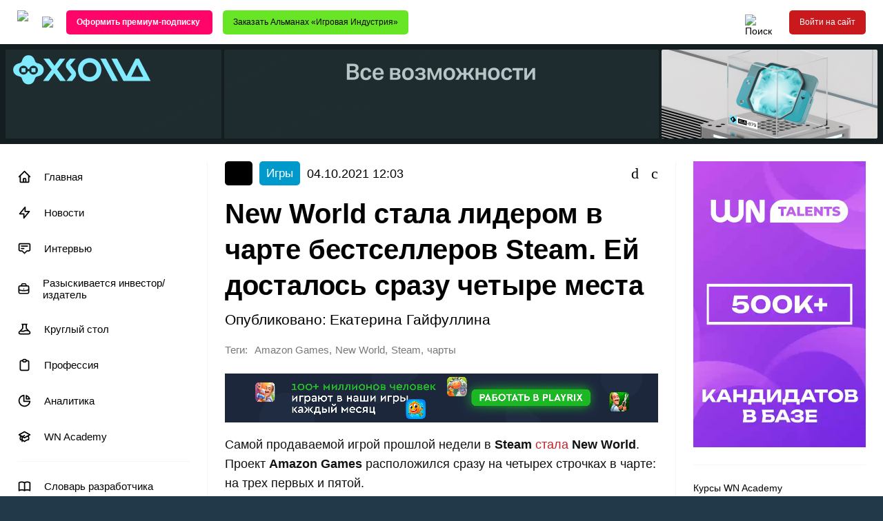

--- FILE ---
content_type: text/html; charset=UTF-8
request_url: https://app2top.ru/games-2/new-world-stala-liderom-v-charte-bestsellerov-steam-ej-dostalos-srazu-chety-re-mesta-191139.html
body_size: 22857
content:
<!DOCTYPE html>
<html class="no-js" lang="ru">
<head>
		    <meta charset="UTF-8">
	<meta http-equiv="X-UA-Compatible" content="IE=edge">
	<meta name="viewport" content="width=device-width, initial-scale=1">

		<title>New World стала лидером в чарте бестселлеров Steam. Ей досталось сразу четыре места | App2top </title>
		<meta name="description" content="Самой продаваемой игрой прошлой недели в Steam стала New World. Проект Amazon Games расположился сразу на четырех строчках в чарте: на трех первых и пятой." />
					<meta name="keywords" content="Игры, Amazon Games, New World, Steam, чарты" />
					<meta property="og:site_name" content="app2top.ru" />
	<meta property="og:title" content="New World стала лидером в чарте бестселлеров Steam. Ей досталось сразу четыре места" />
	<meta property="og:url" content="https://app2top.ru/games-2/new-world-stala-liderom-v-charte-bestsellerov-steam-ej-dostalos-srazu-chety-re-mesta-191139.html" />
	<meta property="og:type" content="article" />
	<meta property="og:locale" content="ru_RU" />
	<meta property="fb:pages" content="218979554817995" />
	<meta property="og:description" content="Самой продаваемой игрой прошлой недели в Steam стала New World. Проект Amazon Games расположился сразу на четырех строчках в чарте: на трех первых и пятой." />
    <meta property="og:image" content="https://app2top.ru/wp-content/previews/post/new-world-stala-liderom-v-charte-bestsellerov-steam-ej-dostalos-srazu-chety-re-mesta.png" />
	<meta property="og:image:width" content="1200" />
	<meta property="og:image:height" content="630" />
			<meta property="article:published_time" content="2021-10-04T12:03:52+03:00">
		<meta property="article:modified_time" content="2021-10-04T12:03:52+03:00">
		<meta property="article:section" content="Игры">
		<meta property="article:author" content="Екатерина Гайфуллина">

									<meta property="article:tag" content="Amazon Games">
							<meta property="article:tag" content="New World">
							<meta property="article:tag" content="Steam">
							<meta property="article:tag" content="чарты">
						
	<link rel="image_src" href="https://app2top.ru/wp-content/previews/post/new-world-stala-liderom-v-charte-bestsellerov-steam-ej-dostalos-srazu-chety-re-mesta.png" />

	<meta property="twitter:title" content="New World стала лидером в чарте бестселлеров Steam. Ей досталось сразу четыре места" />
	<meta property="twitter:description" content="Самой продаваемой игрой прошлой недели в Steam стала New World. Проект Amazon Games расположился сразу на четырех строчках в чарте: на трех первых и пятой." />
    <meta property="twitter:image" content="https://app2top.ru/wp-content/previews/post/new-world-stala-liderom-v-charte-bestsellerov-steam-ej-dostalos-srazu-chety-re-mesta.png" />
	<meta property="twitter:site" content="@App2Top" />
	<meta property="twitter:creator" content="@App2Top" />
	<meta property="twitter:url" content="https://app2top.ru/games-2/new-world-stala-liderom-v-charte-bestsellerov-steam-ej-dostalos-srazu-chety-re-mesta-191139.html" />
	<meta name="twitter:card" content="summary_large_image">
	<meta name="twitter:image:alt" content="App2Top">

			<meta name="mediator" content="191139" />
		<meta name="mediator_author" content="Екатерина Гайфуллина"/>
		<meta name="mediator_theme" content="Игры,"/>
	
	<meta property="fb:app_id" content="273460806391010"/>
	<meta property="vk:app_id" content="6016452" />

	<meta name="google-site-verification" content="j-ptsF1gYw7A1gFt1hFQiFUbbrM8ThHP6-lae88Vrug" />

	<link rel="profile" href="http://gmpg.org/xfn/11" />
	<link rel="pingback" href="//app2top.ru/xmlrpc.php" />
	<link rel='dns-prefetch' href='//s.w.org' />

	<link rel="alternate" type="application/rss+xml" title="Все об индустрии игр" href="https://app2top.ru//feed/" />
	<link rel="alternate" type="application/atom+xml" title="Все об индустрии игр" href="https://app2top.ru//feed/atom/" />

	<link rel='https://api.w.org/' href='https://app2top.ru//wp-json/' />
	<link rel="EditURI" type="application/rsd+xml" title="RSD" href="https://app2top.ru//xmlrpc.php?rsd" />
	<link rel="wlwmanifest" type="application/wlwmanifest+xml" href="https://app2top.ru//wp-includes/wlwmanifest.xml" />
	<link rel="canonical" href="https://app2top.ru/games-2/new-world-stala-liderom-v-charte-bestsellerov-steam-ej-dostalos-srazu-chety-re-mesta-191139.html" />

	<link href="//app2top.ru/wp-content/themes/APP2TOP-TEMPLATE-2/favicon.ico" rel="shortcut icon">
	<link rel="stylesheet" type="text/css" href="//app2top.ru/wp-content/themes/APP2TOP-TEMPLATE-2/build/css/fonts.css?v=1.1242">
	<link rel="stylesheet" type="text/css" href="//app2top.ru/wp-content/themes/APP2TOP-TEMPLATE-2/build/css/styles.css?v=1.221904">
		<link rel="stylesheet" type="text/css" href="//app2top.ru/wp-content/themes/APP2TOP-TEMPLATE-2/build/css/main.css?v=1763722406">
		<style>
		@media all and (min-width: 820px)  {
			body {background-color: #213948;}
		}
		.tag_platforms_android {background: rgba(0,0,0,0.8);} .tag_aso {background: rgba(204,204,0,0.8);} .tag_platforms_facebook {background: rgba(0,0,0,0.8);} .tag_hr {background: rgba(204,153,51,0.8);} .tag_igaming {background: rgba(186,42,174,0.8);} .tag_platforms_ios {background: rgba(0,0,0,0.8);} .tag_qa {background: rgba(153,102,51,0.8);} .tag_interfaces {background: rgba(228,232,37,0.8);} .tag_platforms_vk {background: rgba(0,0,0,0.8);} .tag_vr {background: rgba(221,51,51,0.8);} .tag_conferences_wnconf {background: rgba(0,0,0,0.8);} .tag_platforms_windows_phone {background: rgba(0,0,0,0.8);} .tag_wn-academy {background: rgba(0,0,0,0.8);} .tag_wn-dev-contest {background: rgba(0,0,0,0.8);} .tag_games_analysis {background: rgba(0,0,0,0.8);} .tag_analytics {background: rgba(153,51,0,0.8);} .tag_art {background: rgba(221,51,51,0.8);} .tag_bible {background: rgba(204,0,0,0.8);} .tag_bizdev {background: rgba(255,0,51,0.8);} .tag_biznes {background: rgba(153,51,102,0.8);} .tag_blockchain {background: rgba(221,158,0,0.8);} .tag_vacancy {background: rgba(130,36,227,0.8);} .tag_video {background: rgba(153,0,153,0.8);} .tag_conferences_interviews {background: rgba(0,0,0,0.8);} .tag_goverment {background: rgba(158,158,158,0.8);} .tag_best {background: rgba(91,91,91,0.8);} .tag_game_design {background: rgba(51,0,153,0.8);} .tag_column_guest {background: rgba(0,0,0,0.8);} .tag_digests {background: rgba(0,0,0,0.8);} .tag_money {background: rgba(0,204,102,0.8);} .tag_all_correct_games {background: rgba(0,0,0,0.8);} .tag_herocraft {background: rgba(0,0,0,0.8);} .tag_owl_studio {background: rgba(0,0,0,0.8);} .tag_journal {background: rgba(0,0,0,0.8);} .tag_columns_toptraffic {background: rgba(0,0,0,0.8);} .tag_game_development_diaries {background: rgba(0,0,0,0.8);} .tag_dev_diaries {background: rgba(129,215,66,0.8);} .tag_conferences_lectures {background: rgba(0,0,0,0.8);} .tag_doklady-kii {background: rgba(0,0,0,0.8);} .tag_digests_another {background: rgba(0,0,0,0.8);} .tag_main {background: rgba(67,219,118,0.8);} .tag_digests_weekly {background: rgba(0,0,0,0.8);} .tag_law {background: rgba(32,175,204,0.8);} .tag_game_development_design {background: rgba(0,0,0,0.8);} .tag_games-2 {background: rgba(0,153,204,0.8);} .tag_investitsii {background: rgba(153,204,51,0.8);} .tag_industry {background: rgba(247,148,29,0.8);} .tag_tools {background: rgba(33,132,0,0.8);} .tag_interview {background: rgba(153,0,102,0.8);} .tag_industry_research {background: rgba(0,0,0,0.8);} .tag_marketing_research {background: rgba(0,0,0,0.8);} .tag_itogi-2013 {background: rgba(0,0,0,0.8);} .tag_itogi_2019 {background: rgba(0,0,0,0.8);} .tag_itogi-2020 {background: rgba(0,0,0,0.8);} .tag_itogi-2023 {background: rgba(129,215,66,0.8);} .tag_2024 {background: rgba(21,153,52,0.8);} .tag_2025-in-video-games {background: rgba(186,27,91,0.8);} .tag_case {background: rgba(130,36,227,0.8);} .tag_esport {background: rgba(217,0,237,0.8);} .tag_knigi {background: rgba(38,201,152,0.8);} .tag_columns_a-steroids {background: rgba(0,0,0,0.8);} .tag_columns_alconost {background: rgba(0,0,0,0.8);} .tag_columns_appintop {background: rgba(0,0,0,0.8);} .tag_columns_clickky {background: rgba(0,0,0,0.8);} .tag_columns_crystal_clear_soft {background: rgba(0,0,0,0.8);} .tag_columns_gamegarden {background: rgba(0,0,0,0.8);} .tag_columns_nika {background: rgba(0,0,0,0.8);} .tag_columns_pixonic {background: rgba(0,0,0,0.8);} .tag_columns_xsolla {background: rgba(0,0,0,0.8);} .tag_column_editor {background: rgba(0,0,0,0.8);} .tag_columns_eric_seufert {background: rgba(0,0,0,0.8);} .tag_columns {background: rgba(219,71,8,0.8);} .tag_competitions {background: rgba(0,255,204,0.8);} .tag_conferences {background: rgba(0,191,243,0.8);} .tag_crime {background: rgba(60,178,196,0.8);} .tag_round_table {background: rgba(238,238,34,0.8);} .tag_lifestyle {background: rgba(224,35,142,0.8);} .tag_localization {background: rgba(255,142,142,0.8);} .tag_faces {background: rgba(0,0,0,0.8);} .tag_marketing {background: rgba(255,204,5,0.8);} .tag_platforms_messengers {background: rgba(0,0,0,0.8);} .tag_monetization {background: rgba(51,255,0,0.8);} .tag_people {background: rgba(129,215,66,0.8);} .tag_narrative {background: rgba(255,204,153,0.8);} .tag_our_research {background: rgba(255,102,102,0.8);} .tag_nejroseti {background: rgba(31,85,193,0.8);} .tag_news {background: rgba(202,25,29,0.8);} .tag_digests_daily {background: rgba(33,171,206,0.8);} .tag_games_reviews {background: rgba(0,0,0,0.8);} .tag_education {background: rgba(255,204,51,0.8);} .tag_platforms_odnoklassniki {background: rgba(0,0,0,0.8);} .tag_publishing {background: rgba(148,70,226,0.8);} .tag_sponsored {background: rgba(51,0,102,0.8);} .tag_platforms {background: rgba(36,158,137,0.8);} .tag_povedenie-pol-zovatelej {background: rgba(0,0,0,0.8);} .tag_podcast {background: rgba(51,153,153,0.8);} .tag_game_development_postmortems {background: rgba(0,0,0,0.8);} .tag_pravo {background: rgba(204,204,102,0.8);} .tag_game_development_programming {background: rgba(0,0,0,0.8);} .tag_profession {background: rgba(221,51,51,0.8);} .tag_deconstruction {background: rgba(221,51,51,0.8);} .tag_game_development {background: rgba(76,211,21,0.8);} .tag_razy-skivaetsya-investor-izdatel {background: rgba(130,36,227,0.8);} .tag_conferences_reports {background: rgba(0,0,0,0.8);} .tag_sapport-i-qa {background: rgba(102,102,102,0.8);} .tag_statistic {background: rgba(0,0,0,0.8);} .tag_money_articles {background: rgba(0,0,0,0.8);} .tag_industry_articles {background: rgba(0,0,0,0.8);} .tag_marketing_articles {background: rgba(0,0,0,0.8);} .tag_tech {background: rgba(0,0,0,0.8);} .tag_managment {background: rgba(194,22,206,0.8);} .tag_finance {background: rgba(102,221,55,0.8);} .tag_fondovy-j-ry-nok {background: rgba(0,0,0,0.8);} .tag_numbers {background: rgba(0,0,0,0.8);} .tag_e-kspertnaya-kolonka {background: rgba(0,0,0,0.8);} 		.company_category_1 {background: #4cd315;}  .company_category_2 {background: #ed145b;}  .company_category_3 {background: #9bd400;}  .company_category_4 {background: #ffba00;}  .company_category_5 {background: #e7121a;}  .company_category_6 {background: #ff7800;}  .company_category_7 {background: #662d91;}  .company_category_8 {background: #00bff3;}  
		@media all and (min-width: 1600px){
		  }
		@media all and (min-width: 820px) and (max-width: 1599px) {
		 }
		@media all and (min-width: 820px) and (max-width: 1182px) {
					#menu-item-95284 {display: none;}
		}
	</style>
	<!--[if !IE]><!-->
	<script>if(/*@cc_on!@*/false){document.documentElement.className+=' ie10';}</script>
	<!--<![endif]-->

    <!--<link rel="manifest" href="/manifest.json" />-->
<!--
    <script src="https://cdn.onesignal.com/sdks/OneSignalSDK.js" async=""></script>
    <script src="https://yakutia.io/static/yakutiaSDK.js" async></script>
    <script>
        OneSignal = window.OneSignal || [];
        OneSignal.push(function() {
            OneSignal.init({
                appId: "dec78839-7abd-47ab-8f21-bab2565fa797",
                autoRegister: false,
                welcomeNotification: {
                    title: 'App2top.ru',
                    message: 'Спасибо за подписку!',
                    url: 'https://app2top.ru'
                }
            });
        });
        handleNotification = function(params) {
            if (params && params.tags) {
                OneSignal.push(['sendTags', params.tags]);
            }
            OneSignal.push(['registerForPushNotifications']);
        };
        yakutiaConfig = {};
        yakutiaConfig.segments = {
            push: {
                userCheck: function (resolve, reject) {
                    OneSignal.push([
                        'getNotificationPermission',
                        function (permission) {
                            if (!OneSignal.isPushNotificationsSupported() || permission === 'denied') {
                                reject();
                                return;
                            }
                            OneSignal.isPushNotificationsEnabled(function (isEnabled) {
                                if (!isEnabled) {
                                    resolve();
                                }
                                reject();
                            });
                        }
                    ]);
                },
                handlers: {
                    onApprove: handleNotification,
                }
            }
        }
    </script>
    -->
    <meta name='robots' content='max-image-preview:large' />
<link rel='dns-prefetch' href='//s.w.org' />
<link rel="alternate" type="application/rss+xml" title="App2Top &raquo; Лента" href="https://app2top.ru/feed" />
<link rel="alternate" type="application/rss+xml" title="App2Top &raquo; Лента комментариев" href="https://app2top.ru/comments/feed" />
<link rel="alternate" type="application/rss+xml" title="App2Top &raquo; Лента комментариев к &laquo;New World стала лидером в чарте бестселлеров Steam. Ей досталось сразу четыре места&raquo;" href="https://app2top.ru/games-2/new-world-stala-liderom-v-charte-bestsellerov-steam-ej-dostalos-srazu-chety-re-mesta-191139.html/feed" />
		<script type="text/javascript">
			window._wpemojiSettings = {"baseUrl":"https:\/\/s.w.org\/images\/core\/emoji\/13.0.1\/72x72\/","ext":".png","svgUrl":"https:\/\/s.w.org\/images\/core\/emoji\/13.0.1\/svg\/","svgExt":".svg","source":{"concatemoji":"https:\/\/app2top.ru\/wp-includes\/js\/wp-emoji-release.min.js?ver=5.7"}};
			!function(e,a,t){var n,r,o,i=a.createElement("canvas"),p=i.getContext&&i.getContext("2d");function s(e,t){var a=String.fromCharCode;p.clearRect(0,0,i.width,i.height),p.fillText(a.apply(this,e),0,0);e=i.toDataURL();return p.clearRect(0,0,i.width,i.height),p.fillText(a.apply(this,t),0,0),e===i.toDataURL()}function c(e){var t=a.createElement("script");t.src=e,t.defer=t.type="text/javascript",a.getElementsByTagName("head")[0].appendChild(t)}for(o=Array("flag","emoji"),t.supports={everything:!0,everythingExceptFlag:!0},r=0;r<o.length;r++)t.supports[o[r]]=function(e){if(!p||!p.fillText)return!1;switch(p.textBaseline="top",p.font="600 32px Arial",e){case"flag":return s([127987,65039,8205,9895,65039],[127987,65039,8203,9895,65039])?!1:!s([55356,56826,55356,56819],[55356,56826,8203,55356,56819])&&!s([55356,57332,56128,56423,56128,56418,56128,56421,56128,56430,56128,56423,56128,56447],[55356,57332,8203,56128,56423,8203,56128,56418,8203,56128,56421,8203,56128,56430,8203,56128,56423,8203,56128,56447]);case"emoji":return!s([55357,56424,8205,55356,57212],[55357,56424,8203,55356,57212])}return!1}(o[r]),t.supports.everything=t.supports.everything&&t.supports[o[r]],"flag"!==o[r]&&(t.supports.everythingExceptFlag=t.supports.everythingExceptFlag&&t.supports[o[r]]);t.supports.everythingExceptFlag=t.supports.everythingExceptFlag&&!t.supports.flag,t.DOMReady=!1,t.readyCallback=function(){t.DOMReady=!0},t.supports.everything||(n=function(){t.readyCallback()},a.addEventListener?(a.addEventListener("DOMContentLoaded",n,!1),e.addEventListener("load",n,!1)):(e.attachEvent("onload",n),a.attachEvent("onreadystatechange",function(){"complete"===a.readyState&&t.readyCallback()})),(n=t.source||{}).concatemoji?c(n.concatemoji):n.wpemoji&&n.twemoji&&(c(n.twemoji),c(n.wpemoji)))}(window,document,window._wpemojiSettings);
		</script>
		<style type="text/css">
img.wp-smiley,
img.emoji {
	display: inline !important;
	border: none !important;
	box-shadow: none !important;
	height: 1em !important;
	width: 1em !important;
	margin: 0 .07em !important;
	vertical-align: -0.1em !important;
	background: none !important;
	padding: 0 !important;
}
</style>
	<link rel='stylesheet' id='wp-block-library-css'  href='https://app2top.ru/wp-includes/css/dist/block-library/style.min.css?ver=5.7' media='all' />
<link rel='stylesheet' id='foobox-free-min-css'  href='https://app2top.ru/wp-content/plugins/foobox-image-lightbox/free/css/foobox.free.min.css?ver=2.7.11' media='all' />
<script type='text/javascript' src='https://app2top.ru/wp-includes/js/jquery/jquery.min.js?ver=3.5.1' id='jquery-core-js'></script>
<script type='text/javascript' src='https://app2top.ru/wp-includes/js/jquery/jquery-migrate.min.js?ver=3.3.2' id='jquery-migrate-js'></script>
<script type='text/javascript' id='foobox-free-min-js-before'>
/* Run FooBox FREE (v2.7.11) */
var FOOBOX = window.FOOBOX = {
	ready: true,
	preloadFont: false,
	disableOthers: false,
	o: {wordpress: { enabled: true }, countMessage:'image %index of %total', excludes:'.fbx-link,.nofoobox,.nolightbox,a[href*="pinterest.com/pin/create/button/"]', affiliate : { enabled: false }},
	selectors: [
		".gallery", ".wp-block-gallery", ".wp-caption", ".wp-block-image", "a:has(img[class*=wp-image-])", ".foobox"
	],
	pre: function( $ ){
		// Custom JavaScript (Pre)
		
	},
	post: function( $ ){
		// Custom JavaScript (Post)
		
		// Custom Captions Code
		
	},
	custom: function( $ ){
		// Custom Extra JS
		
	}
};
</script>
<script type='text/javascript' src='https://app2top.ru/wp-content/plugins/foobox-image-lightbox/free/js/foobox.free.min.js?ver=2.7.11' id='foobox-free-min-js'></script>
<link rel="https://api.w.org/" href="https://app2top.ru/wp-json/" /><link rel="alternate" type="application/json" href="https://app2top.ru/wp-json/wp/v2/posts/191139" /><link rel="EditURI" type="application/rsd+xml" title="RSD" href="https://app2top.ru/xmlrpc.php?rsd" />
<link rel="wlwmanifest" type="application/wlwmanifest+xml" href="https://app2top.ru/wp-includes/wlwmanifest.xml" /> 
<meta name="generator" content="WordPress 5.7" />
<link rel="canonical" href="https://app2top.ru/games-2/new-world-stala-liderom-v-charte-bestsellerov-steam-ej-dostalos-srazu-chety-re-mesta-191139.html" />
<link rel='shortlink' href='https://app2top.ru/?p=191139' />
<link rel="alternate" type="application/json+oembed" href="https://app2top.ru/wp-json/oembed/1.0/embed?url=https%3A%2F%2Fapp2top.ru%2Fgames-2%2Fnew-world-stala-liderom-v-charte-bestsellerov-steam-ej-dostalos-srazu-chety-re-mesta-191139.html" />
<link rel="alternate" type="text/xml+oembed" href="https://app2top.ru/wp-json/oembed/1.0/embed?url=https%3A%2F%2Fapp2top.ru%2Fgames-2%2Fnew-world-stala-liderom-v-charte-bestsellerov-steam-ej-dostalos-srazu-chety-re-mesta-191139.html&#038;format=xml" />
    <script type="text/javascript">
        function nxsPostToFav(obj){ obj.preventDefault;
            var k = obj.target.split("-"); var nt = k[0]; var ii = k[1];  var pid = k[2];
            var data = {  action:'nxs_snap_aj', nxsact: 'manPost', nt:nt, id: pid, nid: ii, et_load_builder_modules:1, _wpnonce: '6b19375125'};
            jQuery('#nxsFavNoticeCnt').html('<p> Posting... </p>'); jQuery('#nxsFavNotice').modal({ fadeDuration: 50 });
            jQuery.post('https://app2top.ru/wp-admin/admin-ajax.php', data, function(response) { if (response=='') response = 'Message Posted';
                jQuery('#nxsFavNoticeCnt').html('<p> ' + response + '</p>' +'<input type="button"  onclick="jQuery.modal.close();" class="bClose" value="Close" />');
            });
        }
    </script><!-- ## NXS/OG ## --><!-- ## NXSOGTAGS ## --><!-- ## NXS/OG ## -->

			<!-- Facebook Pixel Code -->
		<script>
		!function(f,b,e,v,n,t,s)
		{if(f.fbq)return;n=f.fbq=function(){n.callMethod?
			n.callMethod.apply(n,arguments):n.queue.push(arguments)};
			if(!f._fbq)f._fbq=n;n.push=n;n.loaded=!0;n.version='2.0';
			n.queue=[];t=b.createElement(e);t.async=!0;
			t.src=v;s=b.getElementsByTagName(e)[0];
			s.parentNode.insertBefore(t,s)}(window, document,'script',
			'https://connect.facebook.net/en_US/fbevents.js');
		fbq('init', '765432307237488');
		fbq('track', 'PageView');
		</script>
		<!-- End Facebook Pixel Code -->

		<!-- Google Tag Manager -->
		<script>(function(w,d,s,l,i){w[l]=w[l]||[];w[l].push({'gtm.start':
				new Date().getTime(),event:'gtm.js'});var f=d.getElementsByTagName(s)[0],
		                                                  j=d.createElement(s),dl=l!='dataLayer'?'&l='+l:'';j.async=true;j.src=
			'https://www.googletagmanager.com/gtm.js?id='+i+dl;f.parentNode.insertBefore(j,f);
		})(window,document,'script','dataLayer','GTM-MW72KBQ');</script>
		<!-- End Google Tag Manager -->

				<!-- Yandex.Metrika counter -->
		<script type="text/javascript" >
		(function(m,e,t,r,i,k,a){m[i]=m[i]||function(){(m[i].a=m[i].a||[]).push(arguments)};
			m[i].l=1*new Date();k=e.createElement(t),a=e.getElementsByTagName(t)[0],k.async=1,k.src=r,a.parentNode.insertBefore(k,a)})
		(window, document, "script", "https://mc.yandex.ru/metrika/tag.js", "ym");

		ym(25233980, "init", {
			clickmap:true,
			trackLinks:true,
			accurateTrackBounce:true,
			webvisor:true
		});
		</script>
		<!-- /Yandex.Metrika counter -->
			
</head>
<body>

	<!-- Facebook Pixel Code -->
	<noscript>
		<img height="1" width="1" style="display:none" src="https://www.facebook.com/tr?id=765432307237488&ev=PageView&noscript=1" />
	</noscript>
	<!-- End Facebook Pixel Code -->

	<!-- Google Tag Manager (noscript) -->
	<noscript><iframe src="https://www.googletagmanager.com/ns.html?id=GTM-MW72KBQ"
					  height="0" width="0" style="display:none;visibility:hidden"></iframe></noscript>
	<!-- End Google Tag Manager (noscript) -->

	<!-- Yandex.Metrika counter -->
	<noscript><div><img src="https://mc.yandex.ru/watch/25233980" style="position:absolute; left:-9999px;" alt="" /></div></noscript>
	<!-- /Yandex.Metrika counter -->

<section class="menu__mobile">
	<div class="mobile-menu-close-container row row-content-right">
		<button class="mobile-menu-close-button mobile-button row row-content-middle">
			<i class="icon-times"></i>
		</button>
	</div>
	<div class="menu-verhnee-menyu-container"><ul class="mobile-menu"><li id="menu-item-200534" class="main-menu-icon-home menu-item menu-item-type-custom menu-item-object-custom menu-item-200534"><a href="/">Главная</a></li>
<li id="menu-item-200535" class="main-menu-icon-lightning-bolt menu-item menu-item-type-taxonomy menu-item-object-category menu-item-200535"><a href="//app2top.ru/./news">Новости</a></li>
<li id="menu-item-214427" class="main-menu-icon-annotation menu-item menu-item-type-taxonomy menu-item-object-category menu-item-214427"><a href="//app2top.ru/./interview">Интервью</a></li>
<li id="menu-item-214116" class="main-menu-icon-briefcase menu-item menu-item-type-taxonomy menu-item-object-category menu-item-214116"><a href="//app2top.ru/./razy-skivaetsya-investor-izdatel">Разыскивается инвестор/издатель</a></li>
<li id="menu-item-214121" class="main-menu-icon-beaker menu-item menu-item-type-taxonomy menu-item-object-category menu-item-214121"><a href="//app2top.ru/./round_table">Круглый стол</a></li>
<li id="menu-item-219162" class="main-menu-icon-clipboard menu-item menu-item-type-taxonomy menu-item-object-category menu-item-219162"><a href="//app2top.ru/./profession">Профессия</a></li>
<li id="menu-item-186240" class="main-menu-icon-chart-pie menu-item menu-item-type-taxonomy menu-item-object-category menu-item-186240"><a href="//app2top.ru/./analytics">Аналитика</a></li>
<li id="menu-item-214426" class="main-menu-icon-academic-cap menu-item menu-item-type-taxonomy menu-item-object-category menu-item-214426"><a href="//app2top.ru/./wn-academy">WN Academy</a></li>
</ul></div></section>
<header id="header" class="header row row-content-stretch  ">
    <div class="header-container container row row-content-between row-content-stretch">
        <div class="header-part header-part-left no-shrink general-margin-left row row-content-middle">

	        <div class="header-content-height-container row row-content-stretch">

		        <a class="logo" href="/" title="На главную">
			        <img src="//app2top.ru/wp-content/themes/APP2TOP-TEMPLATE-2/build/img/logo.svg?v=2"/>
		        </a>

		        <button id="other-projects-menu-button" class="other-projects-menu-button header-icon-button">
			        <img src="//app2top.ru/wp-content/themes/APP2TOP-TEMPLATE-2/build/img/icons/menu-arrow.svg"/>
		        </button>
		        <div id="other-projects-menu" class="other-projects-menu column">
			        <div class="other-projects-title">Другие проекты WN Media Group:</div>
			        <ul class="other-projects-menu-list column">
				        <li class="other-projects-menu-item separator-bottom">
					        <a class="column" href="https://wnhub.io/ru/event-info" target="_blank">
						        <span class="other-projects-menu-item-title">WN Events</span>
						        <span class="other-projects-menu-item-description secondary-text">Бизнес-мероприятия для игровой индустрии</span>
					        </a>
				        </li>
                        <li class="other-projects-menu-item separator-bottom">
                            <a class="column" href="https://wnhub.io/ru/academy" target="_blank">
                                <span class="other-projects-menu-item-title">WN Academy</span>
                                <span class="other-projects-menu-item-description secondary-text">Обучение для специалистов игровой индустрии</span>
                            </a>
                        </li>
                        <li class="other-projects-menu-item separator-bottom">
                            <a class="column" href="https://wnhub.io/event-info/gamefinder" target="_blank">
                                <span class="other-projects-menu-item-title">WN Game Finder</span>
                                <span class="other-projects-menu-item-description secondary-text">Каталог игр для паблишеров и инвесторов</span>
                            </a>
                        </li>
                        <li class="other-projects-menu-item separator-bottom">
                            <a class="column" href="https://talentsingames.com/" target="_blank">
                                <span class="other-projects-menu-item-title">WN Talents</span>
                                <span class="other-projects-menu-item-description secondary-text">Рекрутинговая платформа для игровой индустрии</span>
                            </a>
                        </li>
				        <li class="other-projects-menu-item separator-bottom">
					        <a class="column" href="https://wnhub.io/" target="_blank">
						        <span class="other-projects-menu-item-title">WN Hub</span>
						        <span class="other-projects-menu-item-description secondary-text">Коммуникационная платформа для игровой индустрии</span>
					        </a>
				        </li>
				        <li class="other-projects-menu-item">
					        <a class="column" href="https://gameworldobserver.com/" target="_blank">
						        <span class="other-projects-menu-item-title">Game World Observer</span>
						        <span class="other-projects-menu-item-description secondary-text">B2B-медиа об игровой индустрии на английском языке</span>
					        </a>
				        </li>
			        </ul>
		        </div>

		        <div class="header-custom-buttons row hidden-less-sm">
					
	<a
		class="header-custom-button button no-shrink"
		style="background-color: #ff0569;color: #ffffff;"
		href="https://wnhub.io/ru/media-pro"
		target="_blank"
	>
		<span><strong>Оформить премиум-подписку </strong></span>
	</a>



    <a
            class="header-custom-button button no-shrink"
            style="background-color: #68e524;color: #000000;"
            href="https://www.wildberries.ru/catalog/529216978/detail.aspx?targetUrl=GP"
            target="_blank"
    >
        <span>Заказать Альманах «Игровая Индустрия»</span>
    </a>


		        </div>

	        </div>
        </div>
        <div class="header-part header-part-right fill-space general-margin-right row row-content-middle">

	        <div class="header-content-height-container fill-space row row-content-right row-content-stretch">
		        <div class="header-part-icon-buttons row row-content-between">
			        <div class="header-search-wrapper row row-content-stretch">
				        <button id="header-search-button" class="header-search-button-fix header-search-button header-icon-button">
					        <img src="//app2top.ru/wp-content/themes/APP2TOP-TEMPLATE-2/build/img/icons/search.svg" title="Поиск"/>
				        </button>

				        <div id="search-overlay" class="search-overlay"></div>

				        <div id="header-search-block" class="header-search-block-fix header-search-block">
					        <form action="/" method="get" role="search" class="header-search-form row row-content-middle">
						        <input type="text" name="s" class="header-search-input" placeholder="Поиск"/>
						        <div class="header-search-buttons row row-content-middle">
							        <button
								        type="submit"
								        class="header-search-search header-search-button header-icon-button"
								        title="Найти"
							        ><i class="icon-search"></i></button>
							        <button
								        type="button"
								        class="header-search-close header-search-button header-icon-button"
								        title="Закрыть"
							        ><i class="icon-times"></i></button>
						        </div>
					        </form>
				        </div>
			        </div>
					
			        <div class="mobile-menu-button mobile-button header-icon-button visible-less-sm">
				        <i class="icon-bars"></i>
			        </div>
		        </div>
	        </div>

	        <div class="header-account hidden-less-sm row row-content-middle">
				
					<div class="header-login-container header-content-height-container row">
						<a class="button login-button no-shrink js-tingle-modal-1">Войти на сайт</a>					</div>

					        </div>

        </div>
    </div>
</header>

<div class="page-wrapper fill-space column">
    <div class="header-custom-buttons-mobile">
        
	<a
		class="header-custom-button button no-shrink"
		style="background-color: #ff0569;color: #ffffff;"
		href="https://wnhub.io/ru/media-pro"
		target="_blank"
	>
		<span><strong>Оформить премиум-подписку </strong></span>
	</a>



    <a
            class="header-custom-button button no-shrink"
            style="background-color: #68e524;color: #000000;"
            href="https://www.wildberries.ru/catalog/529216978/detail.aspx?targetUrl=GP"
            target="_blank"
    >
        <span>Заказать Альманах «Игровая Индустрия»</span>
    </a>


    </div>

	
<div class="information-block-back hidden-less-xs "
	 style="background-color: #0a0a0a">
	<div class="">
		<div class="information-block-back-inner no-shrink"
			 style="width: 1920px">
				<div class="information-block  " data-information="{&quot;id&quot;:&quot;cnt-ad-banners-background_back&quot;,&quot;raw_link&quot;:&quot;https:\/\/www.xsolla.ru\/?utm_source=app2top&amp;utm_medium=referral&amp;utm_campaign=brand-awareness&amp;utm_content=banner-background&quot;,&quot;views&quot;:[{&quot;width&quot;:1920,&quot;height&quot;:969,&quot;items&quot;:[{&quot;size_name&quot;:&quot;&quot;,&quot;ratio&quot;:&quot;default_ratio&quot;,&quot;src&quot;:{&quot;url&quot;:&quot;\/\/app2top.ru\/wp-content\/uploads\/2026\/01\/Fon_3840x1938.png&quot;,&quot;type&quot;:&quot;image&quot;,&quot;link&quot;:&quot;https:\/\/app2top.ru\/info-redirect?goal=cnt-ad-banners-background-redirect&amp;id=cnt-ad-banners-background_back&amp;uuid=6cdad77bacd37e340b650bd2fc951cfd_696e04c15012a_3847533570_675&amp;size&amp;ratio=default_ratio&amp;src_url=https%3A%2F%2Fapp2top.ru%2Fwp-content%2Fuploads%2F2026%2F01%2FFon_3840x1938.png&amp;src_type=image&amp;link=https%3A%2F%2Fwww.xsolla.ru%2F%3Futm_source%3Dapp2top%26utm_medium%3Dreferral%26utm_campaign%3Dbrand-awareness%26utm_content%3Dbanner-background&amp;client_id={{client_id}}&amp;hash=acbd18e3ba41e3d3b58c90ea7317f436&quot;}},{&quot;size_name&quot;:&quot;&quot;,&quot;ratio&quot;:&quot;HiDPI_ratio&quot;,&quot;src&quot;:{&quot;url&quot;:&quot;\/\/app2top.ru\/wp-content\/uploads\/2026\/01\/Fon_3840x1938.png&quot;,&quot;type&quot;:&quot;image&quot;,&quot;link&quot;:&quot;https:\/\/app2top.ru\/info-redirect?goal=cnt-ad-banners-background-redirect&amp;id=cnt-ad-banners-background_back&amp;uuid=6cdad77bacd37e340b650bd2fc951cfd_696e04c15012a_3847533570_675&amp;size&amp;ratio=HiDPI_ratio&amp;src_url=https%3A%2F%2Fapp2top.ru%2Fwp-content%2Fuploads%2F2026%2F01%2FFon_3840x1938.png&amp;src_type=image&amp;link=https%3A%2F%2Fwww.xsolla.ru%2F%3Futm_source%3Dapp2top%26utm_medium%3Dreferral%26utm_campaign%3Dbrand-awareness%26utm_content%3Dbanner-background&amp;client_id={{client_id}}&amp;hash=17c7cb6b7d7eb6bff1df326fe424cca1&quot;}}]}],&quot;cover_mode&quot;:true,&quot;fixed_max_width&quot;:false,&quot;class&quot;:&quot;information-block-item&quot;,&quot;container_show_class&quot;:&quot;&quot;,&quot;container_hide_class&quot;:&quot;&quot;,&quot;title&quot;:&quot;&quot;,&quot;yandex_metrika_id&quot;:25233980,&quot;disable_yandex_metrika&quot;:false}"></div>
		</div>
	</div>
</div>

		<div class="information-block-top-desktop information-block-top container hidden visible-more-xs"
	   style="height: 145px; ">
			<div class="information-block  " data-information="{&quot;id&quot;:&quot;cnt-ad-banners-background_top_desktop&quot;,&quot;raw_link&quot;:&quot;https:\/\/www.xsolla.ru\/?utm_source=app2top&amp;utm_medium=referral&amp;utm_campaign=brand-awareness&amp;utm_content=banner-background&quot;,&quot;views&quot;:[{&quot;width&quot;:1280,&quot;height&quot;:145,&quot;items&quot;:[{&quot;size_name&quot;:&quot;lg&quot;,&quot;ratio&quot;:&quot;default_ratio&quot;,&quot;src&quot;:{&quot;url&quot;:&quot;\/\/app2top.ru\/wp-content\/uploads\/2026\/01\/NEW-COPY_L-2560x290px.mp4&quot;,&quot;type&quot;:&quot;video&quot;,&quot;link&quot;:&quot;https:\/\/app2top.ru\/info-redirect?goal=cnt-ad-banners-background-redirect&amp;id=cnt-ad-banners-background_top_desktop&amp;uuid=e406d9e6e5dcf8993d7318542120cdfa_696e04c15012a_3847533570_675&amp;size=lg&amp;ratio=default_ratio&amp;src_url=https%3A%2F%2Fapp2top.ru%2Fwp-content%2Fuploads%2F2026%2F01%2FNEW-COPY_L-2560x290px.mp4&amp;src_type=video&amp;link=https%3A%2F%2Fwww.xsolla.ru%2F%3Futm_source%3Dapp2top%26utm_medium%3Dreferral%26utm_campaign%3Dbrand-awareness%26utm_content%3Dbanner-background&amp;client_id={{client_id}}&amp;hash=25c190c431843c971f3524478c915bcf&quot;}},{&quot;size_name&quot;:&quot;lg&quot;,&quot;ratio&quot;:&quot;HiDPI_ratio&quot;,&quot;src&quot;:{&quot;url&quot;:&quot;\/\/app2top.ru\/wp-content\/uploads\/2026\/01\/NEW-COPY_L-2560x290px.mp4&quot;,&quot;type&quot;:&quot;video&quot;,&quot;link&quot;:&quot;https:\/\/app2top.ru\/info-redirect?goal=cnt-ad-banners-background-redirect&amp;id=cnt-ad-banners-background_top_desktop&amp;uuid=e406d9e6e5dcf8993d7318542120cdfa_696e04c15012a_3847533570_675&amp;size=lg&amp;ratio=HiDPI_ratio&amp;src_url=https%3A%2F%2Fapp2top.ru%2Fwp-content%2Fuploads%2F2026%2F01%2FNEW-COPY_L-2560x290px.mp4&amp;src_type=video&amp;link=https%3A%2F%2Fwww.xsolla.ru%2F%3Futm_source%3Dapp2top%26utm_medium%3Dreferral%26utm_campaign%3Dbrand-awareness%26utm_content%3Dbanner-background&amp;client_id={{client_id}}&amp;hash=b72527ddd6b2c2fcdcfa1d7ecbb18784&quot;}}]},{&quot;width&quot;:1024,&quot;height&quot;:145,&quot;items&quot;:[{&quot;size_name&quot;:&quot;md&quot;,&quot;ratio&quot;:&quot;default_ratio&quot;,&quot;src&quot;:{&quot;url&quot;:&quot;\/\/app2top.ru\/wp-content\/uploads\/2026\/01\/NEW-COPY_M-2048x290px.mp4&quot;,&quot;type&quot;:&quot;video&quot;,&quot;link&quot;:&quot;https:\/\/app2top.ru\/info-redirect?goal=cnt-ad-banners-background-redirect&amp;id=cnt-ad-banners-background_top_desktop&amp;uuid=e406d9e6e5dcf8993d7318542120cdfa_696e04c15012a_3847533570_675&amp;size=md&amp;ratio=default_ratio&amp;src_url=https%3A%2F%2Fapp2top.ru%2Fwp-content%2Fuploads%2F2026%2F01%2FNEW-COPY_M-2048x290px.mp4&amp;src_type=video&amp;link=https%3A%2F%2Fwww.xsolla.ru%2F%3Futm_source%3Dapp2top%26utm_medium%3Dreferral%26utm_campaign%3Dbrand-awareness%26utm_content%3Dbanner-background&amp;client_id={{client_id}}&amp;hash=51eb432b10a56c42a6d49500bdb4628f&quot;}},{&quot;size_name&quot;:&quot;md&quot;,&quot;ratio&quot;:&quot;HiDPI_ratio&quot;,&quot;src&quot;:{&quot;url&quot;:&quot;\/\/app2top.ru\/wp-content\/uploads\/2026\/01\/NEW-COPY_M-2048x290px.mp4&quot;,&quot;type&quot;:&quot;video&quot;,&quot;link&quot;:&quot;https:\/\/app2top.ru\/info-redirect?goal=cnt-ad-banners-background-redirect&amp;id=cnt-ad-banners-background_top_desktop&amp;uuid=e406d9e6e5dcf8993d7318542120cdfa_696e04c15012a_3847533570_675&amp;size=md&amp;ratio=HiDPI_ratio&amp;src_url=https%3A%2F%2Fapp2top.ru%2Fwp-content%2Fuploads%2F2026%2F01%2FNEW-COPY_M-2048x290px.mp4&amp;src_type=video&amp;link=https%3A%2F%2Fwww.xsolla.ru%2F%3Futm_source%3Dapp2top%26utm_medium%3Dreferral%26utm_campaign%3Dbrand-awareness%26utm_content%3Dbanner-background&amp;client_id={{client_id}}&amp;hash=ae37fa97d8695e69ad3065e09e495f93&quot;}}]},{&quot;width&quot;:768,&quot;height&quot;:145,&quot;items&quot;:[{&quot;size_name&quot;:&quot;sm&quot;,&quot;ratio&quot;:&quot;default_ratio&quot;,&quot;src&quot;:{&quot;url&quot;:&quot;\/\/app2top.ru\/wp-content\/uploads\/2026\/01\/NEW-COPY_S-1536x290px.mp4&quot;,&quot;type&quot;:&quot;video&quot;,&quot;link&quot;:&quot;https:\/\/app2top.ru\/info-redirect?goal=cnt-ad-banners-background-redirect&amp;id=cnt-ad-banners-background_top_desktop&amp;uuid=e406d9e6e5dcf8993d7318542120cdfa_696e04c15012a_3847533570_675&amp;size=sm&amp;ratio=default_ratio&amp;src_url=https%3A%2F%2Fapp2top.ru%2Fwp-content%2Fuploads%2F2026%2F01%2FNEW-COPY_S-1536x290px.mp4&amp;src_type=video&amp;link=https%3A%2F%2Fwww.xsolla.ru%2F%3Futm_source%3Dapp2top%26utm_medium%3Dreferral%26utm_campaign%3Dbrand-awareness%26utm_content%3Dbanner-background&amp;client_id={{client_id}}&amp;hash=d87819ed0f879fbac03a9175f3dc6854&quot;}},{&quot;size_name&quot;:&quot;sm&quot;,&quot;ratio&quot;:&quot;HiDPI_ratio&quot;,&quot;src&quot;:{&quot;url&quot;:&quot;\/\/app2top.ru\/wp-content\/uploads\/2026\/01\/NEW-COPY_S-1536x290px.mp4&quot;,&quot;type&quot;:&quot;video&quot;,&quot;link&quot;:&quot;https:\/\/app2top.ru\/info-redirect?goal=cnt-ad-banners-background-redirect&amp;id=cnt-ad-banners-background_top_desktop&amp;uuid=e406d9e6e5dcf8993d7318542120cdfa_696e04c15012a_3847533570_675&amp;size=sm&amp;ratio=HiDPI_ratio&amp;src_url=https%3A%2F%2Fapp2top.ru%2Fwp-content%2Fuploads%2F2026%2F01%2FNEW-COPY_S-1536x290px.mp4&amp;src_type=video&amp;link=https%3A%2F%2Fwww.xsolla.ru%2F%3Futm_source%3Dapp2top%26utm_medium%3Dreferral%26utm_campaign%3Dbrand-awareness%26utm_content%3Dbanner-background&amp;client_id={{client_id}}&amp;hash=6d0d95529bf80b5eaceb0c09da2f0229&quot;}}]}],&quot;cover_mode&quot;:false,&quot;fixed_max_width&quot;:false,&quot;class&quot;:&quot;information-block-item&quot;,&quot;container_show_class&quot;:&quot;&quot;,&quot;container_hide_class&quot;:&quot;&quot;,&quot;title&quot;:&quot;&quot;,&quot;yandex_metrika_id&quot;:25233980,&quot;disable_yandex_metrika&quot;:false}"></div>
        <div class="information-block-top-hit-area"></div>
	</div>
	
		<div class="information-block-top-mobile information-block-top container hidden visible-less-xs">
			<div class="information-block  " data-information="{&quot;id&quot;:&quot;cnt-ad-banners-background_top_mobile&quot;,&quot;raw_link&quot;:&quot;https:\/\/www.xsolla.ru\/?utm_source=app2top&amp;utm_medium=referral&amp;utm_campaign=brand-awareness&amp;utm_content=banner-background&quot;,&quot;views&quot;:[{&quot;width&quot;:600,&quot;height&quot;:115,&quot;items&quot;:[{&quot;size_name&quot;:&quot;&quot;,&quot;ratio&quot;:&quot;default_ratio&quot;,&quot;src&quot;:{&quot;url&quot;:&quot;\/\/app2top.ru\/wp-content\/uploads\/2026\/01\/NEW-COPY_Mobile_1200x230px.mp4&quot;,&quot;type&quot;:&quot;video&quot;,&quot;link&quot;:&quot;https:\/\/app2top.ru\/info-redirect?goal=cnt-ad-banners-background-redirect&amp;id=cnt-ad-banners-background_top_mobile&amp;uuid=5fefcbabb9c1ac8ccf65d6b9f3781e6f_696e04c15012a_3847533570_675&amp;size&amp;ratio=default_ratio&amp;src_url=https%3A%2F%2Fapp2top.ru%2Fwp-content%2Fuploads%2F2026%2F01%2FNEW-COPY_Mobile_1200x230px.mp4&amp;src_type=video&amp;link=https%3A%2F%2Fwww.xsolla.ru%2F%3Futm_source%3Dapp2top%26utm_medium%3Dreferral%26utm_campaign%3Dbrand-awareness%26utm_content%3Dbanner-background&amp;client_id={{client_id}}&amp;hash=968e7668e6f39de882aed8413e55ecd5&quot;}},{&quot;size_name&quot;:&quot;&quot;,&quot;ratio&quot;:&quot;HiDPI_ratio&quot;,&quot;src&quot;:{&quot;url&quot;:&quot;\/\/app2top.ru\/wp-content\/uploads\/2026\/01\/NEW-COPY_Mobile_1200x230px.mp4&quot;,&quot;type&quot;:&quot;video&quot;,&quot;link&quot;:&quot;https:\/\/app2top.ru\/info-redirect?goal=cnt-ad-banners-background-redirect&amp;id=cnt-ad-banners-background_top_mobile&amp;uuid=5fefcbabb9c1ac8ccf65d6b9f3781e6f_696e04c15012a_3847533570_675&amp;size&amp;ratio=HiDPI_ratio&amp;src_url=https%3A%2F%2Fapp2top.ru%2Fwp-content%2Fuploads%2F2026%2F01%2FNEW-COPY_Mobile_1200x230px.mp4&amp;src_type=video&amp;link=https%3A%2F%2Fwww.xsolla.ru%2F%3Futm_source%3Dapp2top%26utm_medium%3Dreferral%26utm_campaign%3Dbrand-awareness%26utm_content%3Dbanner-background&amp;client_id={{client_id}}&amp;hash=4beb66afb9cf42f98a8c18ed16ac65b9&quot;}}]}],&quot;cover_mode&quot;:false,&quot;fixed_max_width&quot;:false,&quot;class&quot;:&quot;&quot;,&quot;container_show_class&quot;:&quot;&quot;,&quot;container_hide_class&quot;:&quot;&quot;,&quot;title&quot;:&quot;&quot;,&quot;yandex_metrika_id&quot;:25233980,&quot;disable_yandex_metrika&quot;:false}"></div>
        <div class="information-block-top-hit-area"></div>
	</div>
	<section class="single-page page-content container fill-space column home-page">	<div class="main-content-wrapper general-padding-y fill-space row">		<aside class="sidebar sidebar-left no-shrink general-padding-x separator-right column hidden-less-sm">
		<nav class="main-menu-block">
	<div class="main-menu-container"><ul class="general-menu main-menu"><li id="nav-menu-item-200534" class="main-menu-item  menu-item-even menu-item-depth-0 main-menu-icon-home menu-item menu-item-type-custom menu-item-object-custom"><a href="/" class="menu-link main-menu-link"><span class='menu-item-icon'><svg width="24" height="24" viewBox="0 0 24 24" fill="none" xmlns="http://www.w3.org/2000/svg">
<path d="M3 12L5 10M5 10L12 3L19 10M5 10V20C5 20.2652 5.10536 20.5196 5.29289 20.7071C5.48043 20.8946 5.73478 21 6 21H9M19 10L21 12M19 10V20C19 20.2652 18.8946 20.5196 18.7071 20.7071C18.5196 20.8946 18.2652 21 18 21H15M9 21C9.26522 21 9.51957 20.8946 9.70711 20.7071C9.89464 20.5196 10 20.2652 10 20V16C10 15.7348 10.1054 15.4804 10.2929 15.2929C10.4804 15.1054 10.7348 15 11 15H13C13.2652 15 13.5196 15.1054 13.7071 15.2929C13.8946 15.4804 14 15.7348 14 16V20C14 20.2652 14.1054 20.5196 14.2929 20.7071C14.4804 20.8946 14.7348 21 15 21M9 21H15" stroke="currentColor" stroke-width="2" stroke-linecap="round" stroke-linejoin="round"/>
</svg>
</span>Главная</a></li>
<li id="nav-menu-item-200535" class="main-menu-item  menu-item-even menu-item-depth-0 main-menu-icon-lightning-bolt menu-item menu-item-type-taxonomy menu-item-object-category"><a href="//app2top.ru/./news" class="menu-link main-menu-link"><span class='menu-item-icon'><svg width="24" height="24" viewBox="0 0 24 24" fill="none" xmlns="http://www.w3.org/2000/svg">
<path d="M13 3V10H20L11 21V14H4L13 3Z" stroke="currentColor" stroke-width="2" stroke-linecap="round" stroke-linejoin="round"/>
</svg>
</span>Новости</a></li>
<li id="nav-menu-item-214427" class="main-menu-item  menu-item-even menu-item-depth-0 main-menu-icon-annotation menu-item menu-item-type-taxonomy menu-item-object-category"><a href="//app2top.ru/./interview" class="menu-link main-menu-link"><span class='menu-item-icon'><svg width="24" height="24" viewBox="0 0 24 24" fill="none" xmlns="http://www.w3.org/2000/svg">
<path d="M7 8H17M7 12H11M12 20L8 16H5C4.46957 16 3.96086 15.7893 3.58579 15.4142C3.21071 15.0391 3 14.5304 3 14V6C3 5.46957 3.21071 4.96086 3.58579 4.58579C3.96086 4.21071 4.46957 4 5 4H19C19.5304 4 20.0391 4.21071 20.4142 4.58579C20.7893 4.96086 21 5.46957 21 6V14C21 14.5304 20.7893 15.0391 20.4142 15.4142C20.0391 15.7893 19.5304 16 19 16H16L12 20Z" stroke="currentColor" stroke-width="2" stroke-linecap="round" stroke-linejoin="round"/>
</svg>
</span>Интервью</a></li>
<li id="nav-menu-item-214116" class="main-menu-item  menu-item-even menu-item-depth-0 main-menu-icon-briefcase menu-item menu-item-type-taxonomy menu-item-object-category"><a href="//app2top.ru/./razy-skivaetsya-investor-izdatel" class="menu-link main-menu-link"><span class='menu-item-icon'><svg width="24" height="24" viewBox="0 0 24 24" fill="none" xmlns="http://www.w3.org/2000/svg">
<path d="M21 13.255C18.1405 14.4112 15.0844 15.0038 12 15C8.817 15 5.78 14.38 3 13.255M12 12H12.01M16 6V4C16 3.46957 15.7893 2.96086 15.4142 2.58579C15.0391 2.21071 14.5304 2 14 2H10C9.46957 2 8.96086 2.21071 8.58579 2.58579C8.21071 2.96086 8 3.46957 8 4V6H16ZM5 20H19C19.5304 20 20.0391 19.7893 20.4142 19.4142C20.7893 19.0391 21 18.5304 21 18V8C21 7.46957 20.7893 6.96086 20.4142 6.58579C20.0391 6.21071 19.5304 6 19 6H5C4.46957 6 3.96086 6.21071 3.58579 6.58579C3.21071 6.96086 3 7.46957 3 8V18C3 18.5304 3.21071 19.0391 3.58579 19.4142C3.96086 19.7893 4.46957 20 5 20Z" stroke="currentColor" stroke-width="2" stroke-linecap="round" stroke-linejoin="round"/>
</svg>
</span>Разыскивается инвестор/издатель</a></li>
<li id="nav-menu-item-214121" class="main-menu-item  menu-item-even menu-item-depth-0 main-menu-icon-beaker menu-item menu-item-type-taxonomy menu-item-object-category"><a href="//app2top.ru/./round_table" class="menu-link main-menu-link"><span class='menu-item-icon'><svg width="24" height="24" viewBox="0 0 24 24" fill="none" xmlns="http://www.w3.org/2000/svg">
<path d="M19.428 15.428C19.1488 15.1488 18.7932 14.9584 18.406 14.881L16.019 14.404C14.7107 14.1424 13.3524 14.3243 12.159 14.921L11.841 15.079C10.6476 15.6757 9.28938 15.8576 7.98102 15.596L6.05002 15.21C5.72722 15.1455 5.39349 15.1617 5.07845 15.2571C4.76341 15.3525 4.47678 15.5242 4.24402 15.757M8.00002 4H16L15 5V10.172C15.0001 10.7024 15.2109 11.211 15.586 11.586L20.586 16.586C21.846 17.846 20.953 20 19.171 20H4.82802C3.04602 20 2.15402 17.846 3.41402 16.586L8.41402 11.586C8.78911 11.211 8.9999 10.7024 9.00002 10.172V5L8.00002 4Z" stroke="currentColor" stroke-width="2" stroke-linecap="round" stroke-linejoin="round"/>
</svg>
</span>Круглый стол</a></li>
<li id="nav-menu-item-219162" class="main-menu-item  menu-item-even menu-item-depth-0 main-menu-icon-clipboard menu-item menu-item-type-taxonomy menu-item-object-category"><a href="//app2top.ru/./profession" class="menu-link main-menu-link"><span class='menu-item-icon'><svg width="24" height="24" viewBox="0 0 24 24" fill="none" xmlns="http://www.w3.org/2000/svg">
<path d="M9 5H7C6.46957 5 5.96086 5.21071 5.58579 5.58579C5.21071 5.96086 5 6.46957 5 7V19C5 19.5304 5.21071 20.0391 5.58579 20.4142C5.96086 20.7893 6.46957 21 7 21H17C17.5304 21 18.0391 20.7893 18.4142 20.4142C18.7893 20.0391 19 19.5304 19 19V7C19 6.46957 18.7893 5.96086 18.4142 5.58579C18.0391 5.21071 17.5304 5 17 5H15M9 5C9 5.53043 9.21071 6.03914 9.58579 6.41421C9.96086 6.78929 10.4696 7 11 7H13C13.5304 7 14.0391 6.78929 14.4142 6.41421C14.7893 6.03914 15 5.53043 15 5M9 5C9 4.46957 9.21071 3.96086 9.58579 3.58579C9.96086 3.21071 10.4696 3 11 3H13C13.5304 3 14.0391 3.21071 14.4142 3.58579C14.7893 3.96086 15 4.46957 15 5" stroke="currentColor" stroke-width="2" stroke-linecap="round" stroke-linejoin="round"/>
</svg>
</span>Профессия</a></li>
<li id="nav-menu-item-186240" class="main-menu-item  menu-item-even menu-item-depth-0 main-menu-icon-chart-pie menu-item menu-item-type-taxonomy menu-item-object-category"><a href="//app2top.ru/./analytics" class="menu-link main-menu-link"><span class='menu-item-icon'><svg width="24" height="24" viewBox="0 0 24 24" fill="none" xmlns="http://www.w3.org/2000/svg">
<path d="M6.39241 4.95924C7.71833 3.90332 9.31546 3.24325 11 3.055V13H20.945C20.7567 14.6845 20.0966 16.2816 19.0407 17.6076C17.9848 18.9335 16.576 19.9343 14.9763 20.4949C13.3767 21.0554 11.6513 21.1529 9.99874 20.7761C8.34615 20.3993 6.83354 19.5635 5.63499 18.365C4.43644 17.1664 3.60068 15.6538 3.22388 14.0012C2.84708 12.3486 2.94456 10.6233 3.50511 9.02362C4.06566 7.42399 5.06649 6.01515 6.39241 4.95924Z" stroke="currentColor" stroke-width="2" stroke-linecap="round" stroke-linejoin="round"/>
<path d="M15 9H20.488C20.0391 7.73462 19.3135 6.58534 18.3641 5.63594C17.4147 4.68654 16.2654 3.96093 15 3.512V9Z" stroke="currentColor" stroke-width="2" stroke-linecap="round" stroke-linejoin="round"/>
</svg>
</span>Аналитика</a></li>
<li id="nav-menu-item-214426" class="main-menu-item  menu-item-even menu-item-depth-0 main-menu-icon-academic-cap menu-item menu-item-type-taxonomy menu-item-object-category"><a href="//app2top.ru/./wn-academy" class="menu-link main-menu-link"><span class='menu-item-icon'><svg width="24" height="24" viewBox="0 0 24 24" fill="none" xmlns="http://www.w3.org/2000/svg">
<path d="M12 14L21 9L12 4L3 9L12 14Z" stroke="currentColor"/>
<path d="M12 14L18.16 10.578C18.9705 12.6361 19.2005 14.8772 18.825 17.057C16.2885 17.3032 13.8972 18.3536 12 20.055C10.103 18.3538 7.71204 17.3034 5.17595 17.057C4.80016 14.8772 5.03019 12.636 5.84095 10.578L12 14Z" stroke="currentColor"/>
<path d="M12 14L21 9L12 4L3 9L12 14ZM12 14L18.16 10.578C18.9705 12.6361 19.2005 14.8772 18.825 17.057C16.2886 17.3032 13.8972 18.3536 12 20.055C10.1031 18.3538 7.71208 17.3034 5.176 17.057C4.8002 14.8772 5.03023 12.636 5.841 10.578L12 14ZM8 20V12.5L12 10.278" stroke="currentColor" stroke-width="2" stroke-linecap="round" stroke-linejoin="round"/>
</svg>
</span>WN Academy</a></li>
</ul></div>	<div class="main-menu-container"><ul class="additional-menu main-menu"><li id="nav-menu-item-200536" class="main-menu-item  menu-item-even menu-item-depth-0 main-menu-icon-book-open menu-item menu-item-type-post_type menu-item-object-page"><a href="//app2top.ru/slovar-razrabotchika-igr" class="menu-link main-menu-link"><span class='menu-item-icon'><svg width="24" height="24" viewBox="0 0 24 24" fill="none" xmlns="http://www.w3.org/2000/svg">
<path d="M12 6.253V19.253M12 6.253C10.832 5.477 9.246 5 7.5 5C5.754 5 4.168 5.477 3 6.253V19.253C4.168 18.477 5.754 18 7.5 18C9.246 18 10.832 18.477 12 19.253M12 6.253C13.168 5.477 14.754 5 16.5 5C18.247 5 19.832 5.477 21 6.253V19.253C19.832 18.477 18.247 18 16.5 18C14.754 18 13.168 18.477 12 19.253" stroke="currentColor" stroke-width="2" stroke-linecap="round" stroke-linejoin="round"/>
</svg>
</span>Словарь разработчика</a></li>
</ul></div>	<!--<div class="additional-menu main-menu">
		<div class="main-menu-item">
			<a class="menu-link"
				href="/slovar-razrabotchika-igr">
				<span class="menu-item-icon">
					<?/*= \CNT\get_gallery_icon('academic-cap') */?>
				</span>
				Словарь разработчика
			</a>
		</div>
	</div>-->
	<div class="social-menu">
		<div class="social-menu-item">
			<a class="social-menu-link row row-content-middle"
			   href="https://t.me/app2top_gamedev_breaking"
			   target="_blank">
				<img class="social-menu-icon"
					 src="//app2top.ru/wp-content/themes/APP2TOP-TEMPLATE-2/build/img/icons/telegram-icon.svg"
					 alt="" />
				App2Top — про геймдев раньше всех
			</a>
		</div>
	</div>
    <div class="social-menu" style="padding-top: 0">
        <div class="social-menu-item">
            <a class="social-menu-link row row-content-middle"
               href="https://t.me/RusGamesIndustry"
               target="_blank">
                <img class="social-menu-icon"
                     src="//app2top.ru/wp-content/themes/APP2TOP-TEMPLATE-2/build/img/icons/telegram-icon-2.svg"
                     alt="" />
                Чат «Игровой Индустрии»: новости и общение
            </a>
        </div>
    </div>
</nav>
</aside>
		<main class="main-content fill-space general-padding-x no-padding-x-less-xs">			<div id="post-list" class="post-list">				
<article class="post js-mediator-article" id="post-191139">
	<div class="centered">
		<div class="post__body general-padding-x-less-xs">
			<div class="post__body_left">
				<div class="post__body_head hidden-xs">
					<div class="meta hidden-xs">
													<a class="comments meta-box meta-item"
							   href="#comments-191139"
							   onclick="openComments(191139)"
							   title="Комментарии">
								<img class="comments-icon" src="//app2top.ru/wp-content/themes/APP2TOP-TEMPLATE-2/build/img/icons/comments.svg" alt="">
															</a>
																		<a class="category meta-box meta-item"
						   href="https://app2top.ru/./games-2"
							style="background: #0099cc">

							Игры						</a>

						<time class="date meta-item" datetime="2021-10-04 12:03:52">04.10.2021 12:03</time>
					</div>
					<div class="share-block row hidden-xs">
														<a class="share-link vk"
								   onclick="window.open('http://vkontakte.ru/share.php?url=https%3A%2F%2Fapp2top.ru%2Fgames-2%2Fnew-world-stala-liderom-v-charte-bestsellerov-steam-ej-dostalos-srazu-chety-re-mesta-191139.html', '_blank', 'width=626, height=436'); return false;">
									<i class="icon-vk"></i>
								</a>
															<a class="share-link odk"
								   onclick="window.open('https://connect.ok.ru/offer?url=https%3A%2F%2Fapp2top.ru%2Fgames-2%2Fnew-world-stala-liderom-v-charte-bestsellerov-steam-ej-dostalos-srazu-chety-re-mesta-191139.html', '_blank', 'width=626, height=436'); return false;">
									<i class="icon-odnoklassniki"></i>
								</a>
												</div>
				</div>
				<div class="post__teaser">
					<div class="post__teaser_caption">
						<div class="post__teaser_top">

							<h3 class="author visible-xs">
								<div class="author_left">
									<time class="date visible-xs" datetime="2021-10-04 12:03:52">04.10.2021 12:03</time>
								</div>
																	<a href="/author/kate-bespyatova">
										Екатерина Гайфуллина									</a>
															</h3>

							<h1 class="title">New World стала лидером в чарте бестселлеров Steam. Ей досталось сразу четыре места</h1>
						</div>
													<h3 class="author hidden-xs">
								<div class="author_left">
									<span class="hidden-xs">Опубликовано:</span>
								</div>
								<a href="/author/kate-bespyatova">
									Екатерина Гайфуллина								</a>
							</h3>
												
<section class="pre__post__body_tags">
    <h3 class="pre__post__body_tags-title">Теги:</h3>
    <ul class="pre__post__body_tags-list tags-1">
        <li><a href="//app2top.ru/tag/amazon-games" class="tag">Amazon Games</a>,</li><li><a href="//app2top.ru/tag/new-world" class="tag">New World</a>,</li><li><a href="//app2top.ru/tag/steam" class="tag">Steam</a>,</li><li><a href="//app2top.ru/tag/charty" class="tag">чарты</a></li>    </ul>
</section>
					</div>
				</div>
					<div class="information-block  " data-information="{&quot;id&quot;:&quot;cnt-ad-banners-horizontal_1&quot;,&quot;raw_link&quot;:&quot;https:\/\/playrix.com\/job\/open&quot;,&quot;views&quot;:[{&quot;width&quot;:863,&quot;height&quot;:105,&quot;items&quot;:[{&quot;size_name&quot;:&quot;desktop&quot;,&quot;ratio&quot;:&quot;default_ratio&quot;,&quot;src&quot;:{&quot;url&quot;:&quot;\/\/app2top.ru\/wp-content\/uploads\/2026\/01\/2025-banner-apps-2560x290_1.mp4&quot;,&quot;type&quot;:&quot;video&quot;,&quot;link&quot;:&quot;https:\/\/app2top.ru\/info-redirect?id=cnt-ad-banners-horizontal_1&amp;uuid=444a4be71268378cf29f331082a4b66a_696e04c15012a_3847533570_675&amp;size=desktop&amp;ratio=default_ratio&amp;src_url=https%3A%2F%2Fapp2top.ru%2Fwp-content%2Fuploads%2F2026%2F01%2F2025-banner-apps-2560x290_1.mp4&amp;src_type=video&amp;link=https%3A%2F%2Fplayrix.com%2Fjob%2Fopen&amp;client_id={{client_id}}&amp;hash=8e6009d11ed76ce59545754ff70ded63&quot;}},{&quot;size_name&quot;:&quot;desktop&quot;,&quot;ratio&quot;:&quot;HiDPI_ratio&quot;,&quot;src&quot;:{&quot;url&quot;:&quot;\/\/app2top.ru\/wp-content\/uploads\/2026\/01\/2025-banner-apps-2560x290_1.mp4&quot;,&quot;type&quot;:&quot;video&quot;,&quot;link&quot;:&quot;https:\/\/app2top.ru\/info-redirect?id=cnt-ad-banners-horizontal_1&amp;uuid=444a4be71268378cf29f331082a4b66a_696e04c15012a_3847533570_675&amp;size=desktop&amp;ratio=HiDPI_ratio&amp;src_url=https%3A%2F%2Fapp2top.ru%2Fwp-content%2Fuploads%2F2026%2F01%2F2025-banner-apps-2560x290_1.mp4&amp;src_type=video&amp;link=https%3A%2F%2Fplayrix.com%2Fjob%2Fopen&amp;client_id={{client_id}}&amp;hash=d36b2516cc9f6092d5d5c683e36eeff3&quot;}}]},{&quot;width&quot;:600,&quot;height&quot;:115,&quot;items&quot;:[{&quot;size_name&quot;:&quot;mobile&quot;,&quot;ratio&quot;:null,&quot;src&quot;:{&quot;url&quot;:&quot;\/\/app2top.ru\/wp-content\/uploads\/2026\/01\/2025-banner-apps-1200x230_1.mp4&quot;,&quot;type&quot;:&quot;video&quot;,&quot;link&quot;:&quot;https:\/\/app2top.ru\/info-redirect?id=cnt-ad-banners-horizontal_1&amp;uuid=444a4be71268378cf29f331082a4b66a_696e04c15012a_3847533570_675&amp;size=mobile&amp;ratio&amp;src_url=https%3A%2F%2Fapp2top.ru%2Fwp-content%2Fuploads%2F2026%2F01%2F2025-banner-apps-1200x230_1.mp4&amp;src_type=video&amp;link=https%3A%2F%2Fplayrix.com%2Fjob%2Fopen&amp;client_id={{client_id}}&amp;hash=c23da85324bea1bd36657722624ccddd&quot;}}]}],&quot;cover_mode&quot;:true,&quot;fixed_max_width&quot;:false,&quot;class&quot;:&quot;top-pic fill-space general-margin-top&quot;,&quot;container_show_class&quot;:&quot;&quot;,&quot;container_hide_class&quot;:&quot;&quot;,&quot;title&quot;:&quot;&quot;,&quot;yandex_metrika_id&quot;:25233980,&quot;disable_yandex_metrika&quot;:false}"></div>
				<div class="post-content">
					<div class="post__body_lead">
						<p>Самой продаваемой игрой прошлой недели в <strong>Steam</strong> <a href="https://steamdb.info/topsellers/" rel="nofollow">стала</a> <strong>New World</strong>. Проект <strong>Amazon Games</strong> расположился сразу на четырех строчках в чарте: на трех первых и пятой.</p>
					</div>
					<div class="post__body_text">
						<p><a href="/wp-content/uploads/2021/10/n-yu-vorld.jpg" class="foobox" ><img loading="lazy" class="aligncenter size-full wp-image-191141" src="/wp-content/uploads/2021/10/n-yu-vorld.jpg" alt="" srcset="/wp-content/uploads/2021/10/n-yu-vorld.jpg 1200w, /wp-content/uploads/2021/10/n-yu-vorld-500x263.jpg 500w, /wp-content/uploads/2021/10/n-yu-vorld-1024x538.jpg 1024w, /wp-content/uploads/2021/10/n-yu-vorld-768x403.jpg 768w" sizes="(max-width: 1200px) 100vw, 1200px" /></a></p>
<p>На фоне крепких продаж у New World продолжает обновляться пиковый онлайн. Напомним, в день релиза, 28 сентября, он <a href="/games-2/na-relize-pikovoe-chislo-igrokov-mmo-new-world-prevy-silo-700-ty-syach-e-to-krupnejshij-zapusk-v-steam-za-2021-god-190980.html">перевалил</a> за 700 тысяч человек, что сделало тайтл крупнейшим запуском в Steam в этом году. В воскресенье 3 октября в New World <a href="https://steamdb.info/app/1063730/graphs/" rel="nofollow">одновременно играло</a> уже 913 634 человек. Разработчики тайтла по-прежнему пытаются решить проблему с переполненными серверами и даже <a href="https://kotaku.com/over-populated-new-world-servers-no-longer-allowing-new-1847790460" rel="nofollow">запретили</a> на некоторых из них создавать новых персонажей.</p>
<p>Несмотря на ажиотаж, New World получает в основном смешанные оценки в Steam. На данный момент только 61% обзоров на игру положительные.</p>
<p>Предыдущий лидер чарта бестселлеров, операция для <strong>CS:GO</strong> под названием <strong>«Хищные воды»</strong>, теперь занимает четвертое место.</p>
<p>Шестое место в чарте занял 2D-файтинг <strong>MELTY BLOOD: TYPE LUMINA</strong>, разработанный по мотивам японского визуального романа <strong>Tsukihime</strong>.</p>
<p>Еще две строчки в рейтинге достались <strong>FIFA 22</strong>. Футбольный симулятор расположился на седьмом и восьмом местах. Неделей ранее одно из его изданий занимало пятое место десятке бестселлеров.</p>
<p>Замыкает рейтинг<strong> Battlefield 2042</strong>, релиз которой запланирован на 19 ноября.</p>
<p><a href="/wp-content/uploads/2021/10/e00c25d6bd62bd1b4336cadcd0eb01c5.png" class="foobox" ><img loading="lazy" class="aligncenter size-full wp-image-191140" src="/wp-content/uploads/2021/10/e00c25d6bd62bd1b4336cadcd0eb01c5.png" alt="" srcset="/wp-content/uploads/2021/10/e00c25d6bd62bd1b4336cadcd0eb01c5.png 1164w, /wp-content/uploads/2021/10/e00c25d6bd62bd1b4336cadcd0eb01c5-500x260.png 500w, /wp-content/uploads/2021/10/e00c25d6bd62bd1b4336cadcd0eb01c5-1024x532.png 1024w, /wp-content/uploads/2021/10/e00c25d6bd62bd1b4336cadcd0eb01c5-768x399.png 768w" sizes="(max-width: 1164px) 100vw, 1164px" /></a></p>

																															</div>
				</div>

				
				
				
<section class="article-custom-footer post__body_text">
	<hr />
<p style="text-align: center; margin-bottom: 0;"><span style="color: #800000;"><em>Подписывайтесь на App2Top.ru в <a href="https://t.me/app2top_gamedev_breaking" target="_blank"><strong>Telegram</strong></a> и во <a href="https://vk.com/app2top" target="_blank"><strong>«ВКонтакте»</strong></a></em>
<p style="text-align: center; margin-top: 0;"><span style="color: #800000;"><em>Есть новость? Поделитесь с нами, напишите на <a href="mailto:press@app2top.ru" target="_blank"><strong>press@app2top.ru</strong></a></em></span></p></section>


				
<section class="post__body_tags">
    <h3 class="post__body_tags-title no-shrink">Теги:</h3>
    <ul class="post__body_tags-list tags-1">
        <li><a href="//app2top.ru/tag/amazon-games" class="btn small-tag">Amazon Games</a></li><li><a href="//app2top.ru/tag/new-world" class="btn small-tag">New World</a></li><li><a href="//app2top.ru/tag/steam" class="btn small-tag">Steam</a></li><li><a href="//app2top.ru/tag/charty" class="btn small-tag">чарты</a></li>    </ul>
</section>


					<div class="information-block  " data-information="{&quot;id&quot;:&quot;cnt-ad-banners-horizontal_2&quot;,&quot;raw_link&quot;:&quot;https:\/\/www.xsolla.ru\/?utm_source=app2top&amp;utm_medium=referral&amp;utm_campaign=brand-awareness&amp;utm_content=banner&quot;,&quot;views&quot;:[{&quot;width&quot;:863,&quot;height&quot;:105,&quot;items&quot;:[{&quot;size_name&quot;:&quot;desktop&quot;,&quot;ratio&quot;:&quot;default_ratio&quot;,&quot;src&quot;:{&quot;url&quot;:&quot;\/\/app2top.ru\/wp-content\/uploads\/2026\/01\/NEW-COPY_Desktop_1726x210.mp4&quot;,&quot;type&quot;:&quot;video&quot;,&quot;link&quot;:&quot;https:\/\/app2top.ru\/info-redirect?id=cnt-ad-banners-horizontal_2&amp;uuid=b36a42152641d4024bc240581ed122b1_696e04c15012a_3847533570_675&amp;size=desktop&amp;ratio=default_ratio&amp;src_url=https%3A%2F%2Fapp2top.ru%2Fwp-content%2Fuploads%2F2026%2F01%2FNEW-COPY_Desktop_1726x210.mp4&amp;src_type=video&amp;link=https%3A%2F%2Fwww.xsolla.ru%2F%3Futm_source%3Dapp2top%26utm_medium%3Dreferral%26utm_campaign%3Dbrand-awareness%26utm_content%3Dbanner&amp;client_id={{client_id}}&amp;hash=1c415fbfd6df5b7fc8e2a48a1bc1981e&quot;}},{&quot;size_name&quot;:&quot;desktop&quot;,&quot;ratio&quot;:&quot;HiDPI_ratio&quot;,&quot;src&quot;:{&quot;url&quot;:&quot;\/\/app2top.ru\/wp-content\/uploads\/2026\/01\/NEW-COPY_Desktop_1726x210.mp4&quot;,&quot;type&quot;:&quot;video&quot;,&quot;link&quot;:&quot;https:\/\/app2top.ru\/info-redirect?id=cnt-ad-banners-horizontal_2&amp;uuid=b36a42152641d4024bc240581ed122b1_696e04c15012a_3847533570_675&amp;size=desktop&amp;ratio=HiDPI_ratio&amp;src_url=https%3A%2F%2Fapp2top.ru%2Fwp-content%2Fuploads%2F2026%2F01%2FNEW-COPY_Desktop_1726x210.mp4&amp;src_type=video&amp;link=https%3A%2F%2Fwww.xsolla.ru%2F%3Futm_source%3Dapp2top%26utm_medium%3Dreferral%26utm_campaign%3Dbrand-awareness%26utm_content%3Dbanner&amp;client_id={{client_id}}&amp;hash=332e55a6f65bb02e930d5df6c1b86715&quot;}}]},{&quot;width&quot;:600,&quot;height&quot;:115,&quot;items&quot;:[{&quot;size_name&quot;:&quot;mobile&quot;,&quot;ratio&quot;:null,&quot;src&quot;:{&quot;url&quot;:&quot;\/\/app2top.ru\/wp-content\/uploads\/2026\/01\/NEW-COPY_Mobile_600x115.mp4&quot;,&quot;type&quot;:&quot;video&quot;,&quot;link&quot;:&quot;https:\/\/app2top.ru\/info-redirect?id=cnt-ad-banners-horizontal_2&amp;uuid=b36a42152641d4024bc240581ed122b1_696e04c15012a_3847533570_675&amp;size=mobile&amp;ratio&amp;src_url=https%3A%2F%2Fapp2top.ru%2Fwp-content%2Fuploads%2F2026%2F01%2FNEW-COPY_Mobile_600x115.mp4&amp;src_type=video&amp;link=https%3A%2F%2Fwww.xsolla.ru%2F%3Futm_source%3Dapp2top%26utm_medium%3Dreferral%26utm_campaign%3Dbrand-awareness%26utm_content%3Dbanner&amp;client_id={{client_id}}&amp;hash=cb92ae5a912a86cb320e268adc99c061&quot;}}]}],&quot;cover_mode&quot;:true,&quot;fixed_max_width&quot;:false,&quot;class&quot;:&quot;before-bottom-pic fill-space general-margin-top&quot;,&quot;container_show_class&quot;:&quot;&quot;,&quot;container_hide_class&quot;:&quot;&quot;,&quot;title&quot;:&quot;&quot;,&quot;yandex_metrika_id&quot;:25233980,&quot;disable_yandex_metrika&quot;:false}"></div>

				
<section id="comments-block-191139"
		 class="comments-block fill-space general-margin-y separator-top separator-bottom column">
	<div class="comments-anchor" id="comments-191139"></div>

	<div class="comments-content">
		<button class="open-comments fill-space row row-content-center row-content-middle"
				title="Посмотреть комментарии"
				onclick="openComments(191139)">
		<span class="row row-content-center row-content-middle">
			<span class="open-comments-text">КОММЕНТАРИИ</span>
					</span>
			<img class="expand" src="//app2top.ru/wp-content/themes/APP2TOP-TEMPLATE-2/build/img/icons/menu-arrow.svg"/>
		</button>

		<div class="comments-container fill-space general-padding-y row row-content-stretch">
			<div class="comments fill-space">
				<input type="hidden" name="post_id" value="191139" />
				<h2 class="comments__title general-margin-top">Комментарии</h2>
				<section class="comments__list general-margin-top">
			<div id="comment-answer-191139" class="comments__item first comment_answer">
		<div class="comments__item_body">
			<div class="avatar hidden-xs">
				<img src="" class="imgresponsive"/>
			</div>
			<div class="text">
				<textarea class="comment_text"></textarea><br class="visible-xs">
				<input type="hidden" name="pcomment-id" />
				<a class="btn btn-green answer-comment" onclick="a2tApp.sendAnswerComment(191139)">Ответить</a>
			</div>
		</div>
	</div>
</section>
				<section class="comments__add">
											<div class="register-info general-margin-bottom">Оставлять комментарии могут только зарегистрированные пользователи.</div>
										<div class="comments__add_line">
						<a class="button login-button js-tingle-modal-1">Войти на сайт</a>					</div>
				</section>
			</div>
			<div class="close-wrapper general-margin-left separated-left row row-content-stretch">
				<button class="close-comments row row-content-center row-content-middle"
						title="Закрыть комментарии"
						onclick="closeComments(191139)">
					<img class="expand" src="//app2top.ru/wp-content/themes/APP2TOP-TEMPLATE-2/build/img/icons/menu-arrow.svg"/>
				</button>
			</div>
		</div>
	</div>
</section>

                
				
					<div class="information-block hidden visible-less-md " data-information="{&quot;id&quot;:&quot;cnt-ad-banners-post_bottom_mobile_1&quot;,&quot;raw_link&quot;:&quot;&quot;,&quot;views&quot;:[{&quot;width&quot;:600,&quot;height&quot;:230,&quot;items&quot;:[]}],&quot;cover_mode&quot;:true,&quot;fixed_max_width&quot;:false,&quot;class&quot;:&quot;bottom-pic fill-space&quot;,&quot;container_show_class&quot;:&quot;separated-bottom&quot;,&quot;container_hide_class&quot;:&quot;&quot;,&quot;title&quot;:&quot;&quot;,&quot;yandex_metrika_id&quot;:25233980,&quot;disable_yandex_metrika&quot;:false}"></div>
			</div>
		</div>
	</div>
</article>


				<script>				var infinityPostsData = {"rootPost":{"id":191139,"title":"New World \u0441\u0442\u0430\u043b\u0430 \u043b\u0438\u0434\u0435\u0440\u043e\u043c \u0432 \u0447\u0430\u0440\u0442\u0435 \u0431\u0435\u0441\u0442\u0441\u0435\u043b\u043b\u0435\u0440\u043e\u0432 Steam. \u0415\u0439 \u0434\u043e\u0441\u0442\u0430\u043b\u043e\u0441\u044c \u0441\u0440\u0430\u0437\u0443 \u0447\u0435\u0442\u044b\u0440\u0435 \u043c\u0435\u0441\u0442\u0430","url":"\/games-2\/new-world-stala-liderom-v-charte-bestsellerov-steam-ej-dostalos-srazu-chety-re-mesta-191139.html"},"tags":[10069,9094,778,1309],"currentOffset":-1,"isLast":false,"otherPosts":{"excludePostsIds":[],"beforeDate":""},"pageTitlePostfix":"| App2top","yandexMetrika":{"id":25233980,"goals":{"unique_scroll_posts_transitions":[1,2,3,4,5],"post_block_hit_progress":[0,100],"post_content_hit_progress":[0,25,50,75,100],"post_block_display_progress":[0,100],"post_content_display_progress":[0,25,50,75,100]}}};				</script>			</div>			<div id="next-post-area" class="post-loader-block">
	<div id="post-loader" class="post-loader hidden">
		<div class="general-padding-x general-padding-y row row-content-center">
			<div class="dot-pulse"></div>
		</div>
	</div>
</div>
		</main>		
<aside class="sidebar sidebar-right no-shrink general-padding-x separator-left column hidden-less-md">
		<section class="top-information-blocks information-blocks">

			<div class="information-block  " data-information="{&quot;id&quot;:&quot;cnt-ad-banners-sidebar_1&quot;,&quot;raw_link&quot;:&quot;https:\/\/wnhub.io\/ru\/talents&quot;,&quot;views&quot;:[{&quot;width&quot;:250,&quot;height&quot;:415,&quot;items&quot;:[{&quot;size_name&quot;:&quot;&quot;,&quot;ratio&quot;:&quot;default_ratio&quot;,&quot;src&quot;:{&quot;url&quot;:&quot;\/\/app2top.ru\/wp-content\/uploads\/2025\/11\/TiG_2025_App2Top_RU.mp4&quot;,&quot;type&quot;:&quot;video&quot;,&quot;link&quot;:&quot;https:\/\/app2top.ru\/info-redirect?id=cnt-ad-banners-sidebar_1&amp;uuid=b6d7ef4724637542ececf482d6ff711c_696e04c15012a_3847533570_675&amp;size&amp;ratio=default_ratio&amp;src_url=https%3A%2F%2Fapp2top.ru%2Fwp-content%2Fuploads%2F2025%2F11%2FTiG_2025_App2Top_RU.mp4&amp;src_type=video&amp;link=https%3A%2F%2Fwnhub.io%2Fru%2Ftalents&amp;client_id={{client_id}}&amp;hash=205023c02cc3752cc58540a68b06cf2f&quot;}},{&quot;size_name&quot;:&quot;&quot;,&quot;ratio&quot;:&quot;HiDPI_ratio&quot;,&quot;src&quot;:{&quot;url&quot;:&quot;\/\/app2top.ru\/wp-content\/uploads\/2025\/11\/TiG_2025_App2Top_RU.mp4&quot;,&quot;type&quot;:&quot;video&quot;,&quot;link&quot;:&quot;https:\/\/app2top.ru\/info-redirect?id=cnt-ad-banners-sidebar_1&amp;uuid=b6d7ef4724637542ececf482d6ff711c_696e04c15012a_3847533570_675&amp;size&amp;ratio=HiDPI_ratio&amp;src_url=https%3A%2F%2Fapp2top.ru%2Fwp-content%2Fuploads%2F2025%2F11%2FTiG_2025_App2Top_RU.mp4&amp;src_type=video&amp;link=https%3A%2F%2Fwnhub.io%2Fru%2Ftalents&amp;client_id={{client_id}}&amp;hash=6d644af0f1bccb5f23d71415dfd972f7&quot;}}]}],&quot;cover_mode&quot;:true,&quot;fixed_max_width&quot;:false,&quot;class&quot;:&quot;&quot;,&quot;container_show_class&quot;:&quot;&quot;,&quot;container_hide_class&quot;:&quot;&quot;,&quot;title&quot;:&quot;&quot;,&quot;yandex_metrika_id&quot;:25233980,&quot;disable_yandex_metrika&quot;:false}"></div>

	</section>
	
	
        <section class="promo-events-block column separated-top">
                <h3 class="title row row-content-middle">
            Курсы WN Academy        </h3>
        
        <div class="promo-events-content column fill-space">
                        <a href="https://wnhub.io/ru/academy/narrative-for-live-service-games?utm_source=a2t&utm_medium=block&utm_campaign=academy#block-ebb3ca3a-614b-4124-9ca7-526874f22db0" target="_blank" class="promo-events-item column">
                <img class="promo-events-preview" src="https://app2top.ru/wp-content/uploads/2024/11/Osnovy-4.jpg" alt="" />

                            </a>
                        <a href="https://wnhub.io/ru/academy/liveops-2?utm_source=a2t&utm_medium=block&utm_campaign=academy#program" target="_blank" class="promo-events-item column">
                <img class="promo-events-preview" src="https://app2top.ru/wp-content/uploads/2024/11/liveOps-2.jpg" alt="" />

                            </a>
                        <a href="https://wnhub.io/ru/academy/unity-physx?utm_source=a2t&utm_medium=block&utm_campaign=academy#block-2dc5cd33-1921-4871-bf4f-944e93cce0a3" target="_blank" class="promo-events-item column">
                <img class="promo-events-preview" src="https://app2top.ru/wp-content/uploads/2024/11/Osnovy-3.jpg" alt="" />

                            </a>
                        <a href="https://wnhub.io/ru/academy/pm-in-games?utm_source=a2t&utm_medium=academy&utm_campaign=block#program" target="_blank" class="promo-events-item column">
                <img class="promo-events-preview" src="https://app2top.ru/wp-content/uploads/2024/09/Upravlenie.jpg" alt="" />

                            </a>
                    </div>

                <a class="button general-margin-top" href="https://wnhub.io/ru/academy?utm_source=a2t&utm_medium=academy&utm_campaign=block" target="_blank">Все курсы</a>
            </section>

			<section class="bottom-information-blocks information-blocks fill-space general-margin-top separator-top">
			<div class="scroll-emerging-block-content">
					<div class="information-block  " data-information="{&quot;id&quot;:&quot;cnt-ad-banners-sidebar_3&quot;,&quot;raw_link&quot;:&quot;https:\/\/wnhub.io\/salary-report-2025-page&quot;,&quot;views&quot;:[{&quot;width&quot;:250,&quot;height&quot;:415,&quot;items&quot;:[{&quot;size_name&quot;:&quot;&quot;,&quot;ratio&quot;:&quot;default_ratio&quot;,&quot;src&quot;:{&quot;url&quot;:&quot;\/\/app2top.ru\/wp-content\/uploads\/2025\/11\/1212151422536932.N8QM33tO04Cw0720h9kx_height640.png&quot;,&quot;type&quot;:&quot;image&quot;,&quot;link&quot;:&quot;https:\/\/app2top.ru\/info-redirect?id=cnt-ad-banners-sidebar_3&amp;uuid=8f0360869d6913cf1bc2495a02b1f58b_696e04c15012a_3847533570_675&amp;size&amp;ratio=default_ratio&amp;src_url=https%3A%2F%2Fapp2top.ru%2Fwp-content%2Fuploads%2F2025%2F11%2F1212151422536932.N8QM33tO04Cw0720h9kx_height640.png&amp;src_type=image&amp;link=https%3A%2F%2Fwnhub.io%2Fsalary-report-2025-page&amp;client_id={{client_id}}&amp;hash=7be05d354689b651a65f9b8a857ef073&quot;}},{&quot;size_name&quot;:&quot;&quot;,&quot;ratio&quot;:&quot;HiDPI_ratio&quot;,&quot;src&quot;:{&quot;url&quot;:&quot;\/\/app2top.ru\/wp-content\/uploads\/2025\/11\/1212151422536932.N8QM33tO04Cw0720h9kx_height640.png&quot;,&quot;type&quot;:&quot;image&quot;,&quot;link&quot;:&quot;https:\/\/app2top.ru\/info-redirect?id=cnt-ad-banners-sidebar_3&amp;uuid=8f0360869d6913cf1bc2495a02b1f58b_696e04c15012a_3847533570_675&amp;size&amp;ratio=HiDPI_ratio&amp;src_url=https%3A%2F%2Fapp2top.ru%2Fwp-content%2Fuploads%2F2025%2F11%2F1212151422536932.N8QM33tO04Cw0720h9kx_height640.png&amp;src_type=image&amp;link=https%3A%2F%2Fwnhub.io%2Fsalary-report-2025-page&amp;client_id={{client_id}}&amp;hash=9c7cdcceafde310c4f09daa263394686&quot;}}]}],&quot;cover_mode&quot;:true,&quot;fixed_max_width&quot;:false,&quot;class&quot;:&quot;&quot;,&quot;container_show_class&quot;:&quot;&quot;,&quot;container_hide_class&quot;:&quot;&quot;,&quot;title&quot;:&quot;&quot;,&quot;yandex_metrika_id&quot;:25233980,&quot;disable_yandex_metrika&quot;:false}"></div>
			</div>

		</section>
	</aside>

	</div></section></div>
<section class="menu container-fluid bottom_menu">
    <nav class="menu__nav container general-padding-x">
        <div class="row">
            <div class="menu__nav_left">
                <div class="logo hidden-xs">
                    <a href="/">
                        <img src="//app2top.ru/wp-content/themes/APP2TOP-TEMPLATE-2/build/img/logo-white.svg" />
                    </a>
                </div>
                <div class="menu-nizhnee-menyu-container"><ul class="bottom-menu"><li id="menu-item-95317" class="menu-item menu-item-type-post_type menu-item-object-page menu-item-95317"><a href="//app2top.ru/about">О проекте</a></li>
<li id="menu-item-95318" class="menu-item menu-item-type-post_type menu-item-object-page menu-item-95318"><a href="//app2top.ru/reklama">Реклама</a></li>
<li id="menu-item-96156" class="menu-item menu-item-type-custom menu-item-object-custom menu-item-96156"><a href="//wnconf.com/">WN Conference</a></li>
<li id="menu-item-125841" class="menu-item menu-item-type-custom menu-item-object-custom menu-item-125841"><a href="//app2top.ru/user_agreement">Политика конфиденциальности</a></li>
</ul></div>            </div>
            <div class="menu__nav_right hidden-xs">
                <ul class="menu__nav_right_icons">
                    <li><a href="https://www.youtube.com/channel/UC8VAyfDrk-2PUf9e0ciiHqg" target="_blank"><img class="youtube-icon" src="//app2top.ru/wp-content/themes/APP2TOP-TEMPLATE-2/build/img/icons/youtube-icon.svg" /></a></li>
                    <li><a href="https://vk.com/app2top" target="_blank"><i class="icon-vk"></i></a></li>
                    <li><a href="https://t.me/app2top" target="_blank"><i class="icon-telegram-plane"></i></a></li>
                </ul>
            </div>
        </div>
    </nav>
</section>
<section class="footer container-fluid">
	<div class="container general-padding-x">
		<div class="footer__copywrite hidden-xs">
			<span class="address">&copy; WN Media Group</span>
			<a href="mailto:welcome@app2top.ru">welcome@app2top.ru</a>
		</div>
		<ul class="footer__icons visible-xs">
      <li><a href="https://www.youtube.com/channel/UC8VAyfDrk-2PUf9e0ciiHqg" target="_blank"><img class="youtube-icon" src="//app2top.ru/wp-content/themes/APP2TOP-TEMPLATE-2/build/img/icons/youtube-icon.svg" /></a></li>
			<li><a href="https://vk.com/app2top" target="_blank"><i class="icon-vk"></i></a></li>
			<li><a href="https://t.me/app2top" target="_blank"><i class="icon-telegram-plane"></i></a></li>
		</ul>
	</div>
</section>


<script>
window.$ = jQuery;
</script>



<script src="//app2top.ru/wp-content/themes/APP2TOP-TEMPLATE-2/build/js/plugins.js?v=1.8512"></script>

<script>
	var themePath = '//app2top.ru/wp-content/themes/APP2TOP-TEMPLATE-2';
	var ajaxurl = '//app2top.ru/wp-content/themes/APP2TOP-TEMPLATE-2/utils/ajax.php';
		var post_id = 191139;
   	var topUrl = 'https://spb.hh.ru/employer/735444';
	
	var authState = false;
	var modalContent = '<h2>Войти через:</h2>';
	    	modalContent  += '<p><a class="btn btn-social vk" href="https://oauth.vk.com/authorize?client_id=5390985&display=page&redirect_uri=https://app2top.ru/wp-content/plugins/app2top_plugin/redirect.php&scope=groups,offline&response_type=code&v=5.131&state=vk%/games-2/new-world-stala-liderom-v-charte-bestsellerov-steam-ej-dostalos-srazu-chety-re-mesta-191139.html"><span class="icon-area"><i class="icon-vk"></i></span><span class="text-area">Вконтакте</span></a></p>';
		modalContent += '<p class="alert-text"><i class="icon-unlock-alt"></i><span>Авторизация предоставит вам возможность комментировать статьи. Также вы сможете создать профиль вашей компании и публиковать ваши вакансии.</span></p>';

	
	var modal = new tingle.modal({ footer: false, onClose: function() {}});
	$('[class*=js-tingle-modal]').on('click',function(e) {modal.setContent(modalContent);modal.open();});
</script>
<script src="//app2top.ru/wp-content/themes/APP2TOP-TEMPLATE-2/build/js/old.js?v=1649918945"></script>
<script src="//app2top.ru/wp-content/themes/APP2TOP-TEMPLATE-2/build/js/main.js?v=1750072456"></script>


<script>
    $(window).load(function() {
        var widthImage;
        var flatpickr = $('.flatpickr');
        if ( flatpickr.length > 0) {
            flatpickr.flatpickr({
                "locale": "ru",
                altInput: true,
                onChange: function(selectedDates, dateStr, instance){
                    var idi = $(instance.element).attr('id');
                    $('[name = ' + idi + ']').val(dateStr);
                }
            });
        }
                var postBody = $('.post__body_text');
        var allImagesBody = postBody.find('img');
        var widthBody = postBody.width();
        allImagesBody.each(function(indx, elem){
            widthImage = $(elem).width();
            if (widthImage > widthBody) {
                $(elem).addClass('imgresponsive');
            }
            $(elem).show();
        });
            });

</script>

<script
	async defer crossorigin="anonymous"
	src="https://connect.facebook.net/ru_RU/sdk.js#xfbml=1&version=v9.0&appId=273460806391010&autoLogAppEvents=1"
	nonce="JaMKGhY8"
></script>

<!--Start of UniSender PopUp Form script-->
<script type="text/javascript" src="//popup-static.unisender.com/service/loader.js?c=72216"
		id="unisender-popup-forms"></script>
<!--End of UniSender PopUp Form script-->


<div style="display: none;" id="nxsFavNotice"><div id="nxsFavNoticeCnt">Posting....</div></div>		<script type="text/javascript">
		try {
			var sbmt     = document.getElementById('submit'),
				npt      = document.createElement('input'),
				d        = new Date(),
				__ksinit = function(){ sbmt.parentNode.insertBefore( npt, sbmt ); };

			npt.value = d.getUTCDate() +''+ (d.getUTCMonth()+1) + 'DUBLeThJzqC%$5nkT@FRu';
			npt.name  = 'ksbn_code';
			npt.type  = 'hidden';
			sbmt.onmousedown = __ksinit;
			sbmt.onkeypress  = __ksinit;
		}catch(e){}
		</script>
		<link rel='stylesheet' id='modal-css'  href='https://app2top.ru/wp-content/plugins/social-networks-auto-poster-facebook-twitter-g/js-css/jquery.modal.min.css?ver=4.3.23' media='all' />
<script type='text/javascript' src='https://app2top.ru/wp-includes/js/wp-embed.min.js?ver=5.7' id='wp-embed-js'></script>
<script type='text/javascript' src='https://app2top.ru/wp-content/plugins/social-networks-auto-poster-facebook-twitter-g/js-css/jquery.modal.min.js?ver=4.3.23' id='modal-js'></script>
</body>
</html>
